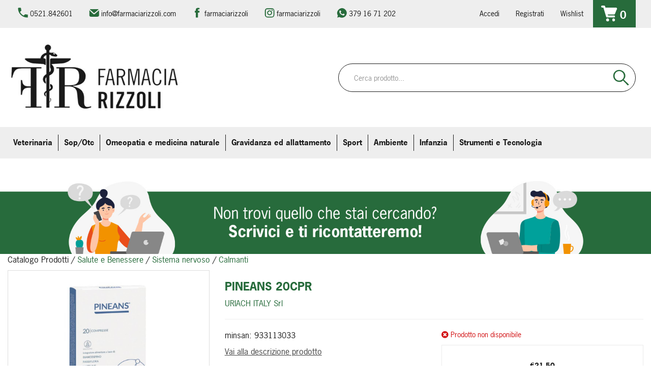

--- FILE ---
content_type: text/html; charset=utf-8
request_url: https://www.google.com/recaptcha/api2/anchor?ar=1&k=6Ld85W0iAAAAAGgOUcCkGQtS11hx4n1l7yFbp7jg&co=aHR0cHM6Ly9vcmRpbmkuZmFybWFjaWFyaXp6b2xpLmNvbTo0NDM.&hl=en&v=PoyoqOPhxBO7pBk68S4YbpHZ&size=invisible&anchor-ms=20000&execute-ms=30000&cb=1y06p7psjejq
body_size: 49535
content:
<!DOCTYPE HTML><html dir="ltr" lang="en"><head><meta http-equiv="Content-Type" content="text/html; charset=UTF-8">
<meta http-equiv="X-UA-Compatible" content="IE=edge">
<title>reCAPTCHA</title>
<style type="text/css">
/* cyrillic-ext */
@font-face {
  font-family: 'Roboto';
  font-style: normal;
  font-weight: 400;
  font-stretch: 100%;
  src: url(//fonts.gstatic.com/s/roboto/v48/KFO7CnqEu92Fr1ME7kSn66aGLdTylUAMa3GUBHMdazTgWw.woff2) format('woff2');
  unicode-range: U+0460-052F, U+1C80-1C8A, U+20B4, U+2DE0-2DFF, U+A640-A69F, U+FE2E-FE2F;
}
/* cyrillic */
@font-face {
  font-family: 'Roboto';
  font-style: normal;
  font-weight: 400;
  font-stretch: 100%;
  src: url(//fonts.gstatic.com/s/roboto/v48/KFO7CnqEu92Fr1ME7kSn66aGLdTylUAMa3iUBHMdazTgWw.woff2) format('woff2');
  unicode-range: U+0301, U+0400-045F, U+0490-0491, U+04B0-04B1, U+2116;
}
/* greek-ext */
@font-face {
  font-family: 'Roboto';
  font-style: normal;
  font-weight: 400;
  font-stretch: 100%;
  src: url(//fonts.gstatic.com/s/roboto/v48/KFO7CnqEu92Fr1ME7kSn66aGLdTylUAMa3CUBHMdazTgWw.woff2) format('woff2');
  unicode-range: U+1F00-1FFF;
}
/* greek */
@font-face {
  font-family: 'Roboto';
  font-style: normal;
  font-weight: 400;
  font-stretch: 100%;
  src: url(//fonts.gstatic.com/s/roboto/v48/KFO7CnqEu92Fr1ME7kSn66aGLdTylUAMa3-UBHMdazTgWw.woff2) format('woff2');
  unicode-range: U+0370-0377, U+037A-037F, U+0384-038A, U+038C, U+038E-03A1, U+03A3-03FF;
}
/* math */
@font-face {
  font-family: 'Roboto';
  font-style: normal;
  font-weight: 400;
  font-stretch: 100%;
  src: url(//fonts.gstatic.com/s/roboto/v48/KFO7CnqEu92Fr1ME7kSn66aGLdTylUAMawCUBHMdazTgWw.woff2) format('woff2');
  unicode-range: U+0302-0303, U+0305, U+0307-0308, U+0310, U+0312, U+0315, U+031A, U+0326-0327, U+032C, U+032F-0330, U+0332-0333, U+0338, U+033A, U+0346, U+034D, U+0391-03A1, U+03A3-03A9, U+03B1-03C9, U+03D1, U+03D5-03D6, U+03F0-03F1, U+03F4-03F5, U+2016-2017, U+2034-2038, U+203C, U+2040, U+2043, U+2047, U+2050, U+2057, U+205F, U+2070-2071, U+2074-208E, U+2090-209C, U+20D0-20DC, U+20E1, U+20E5-20EF, U+2100-2112, U+2114-2115, U+2117-2121, U+2123-214F, U+2190, U+2192, U+2194-21AE, U+21B0-21E5, U+21F1-21F2, U+21F4-2211, U+2213-2214, U+2216-22FF, U+2308-230B, U+2310, U+2319, U+231C-2321, U+2336-237A, U+237C, U+2395, U+239B-23B7, U+23D0, U+23DC-23E1, U+2474-2475, U+25AF, U+25B3, U+25B7, U+25BD, U+25C1, U+25CA, U+25CC, U+25FB, U+266D-266F, U+27C0-27FF, U+2900-2AFF, U+2B0E-2B11, U+2B30-2B4C, U+2BFE, U+3030, U+FF5B, U+FF5D, U+1D400-1D7FF, U+1EE00-1EEFF;
}
/* symbols */
@font-face {
  font-family: 'Roboto';
  font-style: normal;
  font-weight: 400;
  font-stretch: 100%;
  src: url(//fonts.gstatic.com/s/roboto/v48/KFO7CnqEu92Fr1ME7kSn66aGLdTylUAMaxKUBHMdazTgWw.woff2) format('woff2');
  unicode-range: U+0001-000C, U+000E-001F, U+007F-009F, U+20DD-20E0, U+20E2-20E4, U+2150-218F, U+2190, U+2192, U+2194-2199, U+21AF, U+21E6-21F0, U+21F3, U+2218-2219, U+2299, U+22C4-22C6, U+2300-243F, U+2440-244A, U+2460-24FF, U+25A0-27BF, U+2800-28FF, U+2921-2922, U+2981, U+29BF, U+29EB, U+2B00-2BFF, U+4DC0-4DFF, U+FFF9-FFFB, U+10140-1018E, U+10190-1019C, U+101A0, U+101D0-101FD, U+102E0-102FB, U+10E60-10E7E, U+1D2C0-1D2D3, U+1D2E0-1D37F, U+1F000-1F0FF, U+1F100-1F1AD, U+1F1E6-1F1FF, U+1F30D-1F30F, U+1F315, U+1F31C, U+1F31E, U+1F320-1F32C, U+1F336, U+1F378, U+1F37D, U+1F382, U+1F393-1F39F, U+1F3A7-1F3A8, U+1F3AC-1F3AF, U+1F3C2, U+1F3C4-1F3C6, U+1F3CA-1F3CE, U+1F3D4-1F3E0, U+1F3ED, U+1F3F1-1F3F3, U+1F3F5-1F3F7, U+1F408, U+1F415, U+1F41F, U+1F426, U+1F43F, U+1F441-1F442, U+1F444, U+1F446-1F449, U+1F44C-1F44E, U+1F453, U+1F46A, U+1F47D, U+1F4A3, U+1F4B0, U+1F4B3, U+1F4B9, U+1F4BB, U+1F4BF, U+1F4C8-1F4CB, U+1F4D6, U+1F4DA, U+1F4DF, U+1F4E3-1F4E6, U+1F4EA-1F4ED, U+1F4F7, U+1F4F9-1F4FB, U+1F4FD-1F4FE, U+1F503, U+1F507-1F50B, U+1F50D, U+1F512-1F513, U+1F53E-1F54A, U+1F54F-1F5FA, U+1F610, U+1F650-1F67F, U+1F687, U+1F68D, U+1F691, U+1F694, U+1F698, U+1F6AD, U+1F6B2, U+1F6B9-1F6BA, U+1F6BC, U+1F6C6-1F6CF, U+1F6D3-1F6D7, U+1F6E0-1F6EA, U+1F6F0-1F6F3, U+1F6F7-1F6FC, U+1F700-1F7FF, U+1F800-1F80B, U+1F810-1F847, U+1F850-1F859, U+1F860-1F887, U+1F890-1F8AD, U+1F8B0-1F8BB, U+1F8C0-1F8C1, U+1F900-1F90B, U+1F93B, U+1F946, U+1F984, U+1F996, U+1F9E9, U+1FA00-1FA6F, U+1FA70-1FA7C, U+1FA80-1FA89, U+1FA8F-1FAC6, U+1FACE-1FADC, U+1FADF-1FAE9, U+1FAF0-1FAF8, U+1FB00-1FBFF;
}
/* vietnamese */
@font-face {
  font-family: 'Roboto';
  font-style: normal;
  font-weight: 400;
  font-stretch: 100%;
  src: url(//fonts.gstatic.com/s/roboto/v48/KFO7CnqEu92Fr1ME7kSn66aGLdTylUAMa3OUBHMdazTgWw.woff2) format('woff2');
  unicode-range: U+0102-0103, U+0110-0111, U+0128-0129, U+0168-0169, U+01A0-01A1, U+01AF-01B0, U+0300-0301, U+0303-0304, U+0308-0309, U+0323, U+0329, U+1EA0-1EF9, U+20AB;
}
/* latin-ext */
@font-face {
  font-family: 'Roboto';
  font-style: normal;
  font-weight: 400;
  font-stretch: 100%;
  src: url(//fonts.gstatic.com/s/roboto/v48/KFO7CnqEu92Fr1ME7kSn66aGLdTylUAMa3KUBHMdazTgWw.woff2) format('woff2');
  unicode-range: U+0100-02BA, U+02BD-02C5, U+02C7-02CC, U+02CE-02D7, U+02DD-02FF, U+0304, U+0308, U+0329, U+1D00-1DBF, U+1E00-1E9F, U+1EF2-1EFF, U+2020, U+20A0-20AB, U+20AD-20C0, U+2113, U+2C60-2C7F, U+A720-A7FF;
}
/* latin */
@font-face {
  font-family: 'Roboto';
  font-style: normal;
  font-weight: 400;
  font-stretch: 100%;
  src: url(//fonts.gstatic.com/s/roboto/v48/KFO7CnqEu92Fr1ME7kSn66aGLdTylUAMa3yUBHMdazQ.woff2) format('woff2');
  unicode-range: U+0000-00FF, U+0131, U+0152-0153, U+02BB-02BC, U+02C6, U+02DA, U+02DC, U+0304, U+0308, U+0329, U+2000-206F, U+20AC, U+2122, U+2191, U+2193, U+2212, U+2215, U+FEFF, U+FFFD;
}
/* cyrillic-ext */
@font-face {
  font-family: 'Roboto';
  font-style: normal;
  font-weight: 500;
  font-stretch: 100%;
  src: url(//fonts.gstatic.com/s/roboto/v48/KFO7CnqEu92Fr1ME7kSn66aGLdTylUAMa3GUBHMdazTgWw.woff2) format('woff2');
  unicode-range: U+0460-052F, U+1C80-1C8A, U+20B4, U+2DE0-2DFF, U+A640-A69F, U+FE2E-FE2F;
}
/* cyrillic */
@font-face {
  font-family: 'Roboto';
  font-style: normal;
  font-weight: 500;
  font-stretch: 100%;
  src: url(//fonts.gstatic.com/s/roboto/v48/KFO7CnqEu92Fr1ME7kSn66aGLdTylUAMa3iUBHMdazTgWw.woff2) format('woff2');
  unicode-range: U+0301, U+0400-045F, U+0490-0491, U+04B0-04B1, U+2116;
}
/* greek-ext */
@font-face {
  font-family: 'Roboto';
  font-style: normal;
  font-weight: 500;
  font-stretch: 100%;
  src: url(//fonts.gstatic.com/s/roboto/v48/KFO7CnqEu92Fr1ME7kSn66aGLdTylUAMa3CUBHMdazTgWw.woff2) format('woff2');
  unicode-range: U+1F00-1FFF;
}
/* greek */
@font-face {
  font-family: 'Roboto';
  font-style: normal;
  font-weight: 500;
  font-stretch: 100%;
  src: url(//fonts.gstatic.com/s/roboto/v48/KFO7CnqEu92Fr1ME7kSn66aGLdTylUAMa3-UBHMdazTgWw.woff2) format('woff2');
  unicode-range: U+0370-0377, U+037A-037F, U+0384-038A, U+038C, U+038E-03A1, U+03A3-03FF;
}
/* math */
@font-face {
  font-family: 'Roboto';
  font-style: normal;
  font-weight: 500;
  font-stretch: 100%;
  src: url(//fonts.gstatic.com/s/roboto/v48/KFO7CnqEu92Fr1ME7kSn66aGLdTylUAMawCUBHMdazTgWw.woff2) format('woff2');
  unicode-range: U+0302-0303, U+0305, U+0307-0308, U+0310, U+0312, U+0315, U+031A, U+0326-0327, U+032C, U+032F-0330, U+0332-0333, U+0338, U+033A, U+0346, U+034D, U+0391-03A1, U+03A3-03A9, U+03B1-03C9, U+03D1, U+03D5-03D6, U+03F0-03F1, U+03F4-03F5, U+2016-2017, U+2034-2038, U+203C, U+2040, U+2043, U+2047, U+2050, U+2057, U+205F, U+2070-2071, U+2074-208E, U+2090-209C, U+20D0-20DC, U+20E1, U+20E5-20EF, U+2100-2112, U+2114-2115, U+2117-2121, U+2123-214F, U+2190, U+2192, U+2194-21AE, U+21B0-21E5, U+21F1-21F2, U+21F4-2211, U+2213-2214, U+2216-22FF, U+2308-230B, U+2310, U+2319, U+231C-2321, U+2336-237A, U+237C, U+2395, U+239B-23B7, U+23D0, U+23DC-23E1, U+2474-2475, U+25AF, U+25B3, U+25B7, U+25BD, U+25C1, U+25CA, U+25CC, U+25FB, U+266D-266F, U+27C0-27FF, U+2900-2AFF, U+2B0E-2B11, U+2B30-2B4C, U+2BFE, U+3030, U+FF5B, U+FF5D, U+1D400-1D7FF, U+1EE00-1EEFF;
}
/* symbols */
@font-face {
  font-family: 'Roboto';
  font-style: normal;
  font-weight: 500;
  font-stretch: 100%;
  src: url(//fonts.gstatic.com/s/roboto/v48/KFO7CnqEu92Fr1ME7kSn66aGLdTylUAMaxKUBHMdazTgWw.woff2) format('woff2');
  unicode-range: U+0001-000C, U+000E-001F, U+007F-009F, U+20DD-20E0, U+20E2-20E4, U+2150-218F, U+2190, U+2192, U+2194-2199, U+21AF, U+21E6-21F0, U+21F3, U+2218-2219, U+2299, U+22C4-22C6, U+2300-243F, U+2440-244A, U+2460-24FF, U+25A0-27BF, U+2800-28FF, U+2921-2922, U+2981, U+29BF, U+29EB, U+2B00-2BFF, U+4DC0-4DFF, U+FFF9-FFFB, U+10140-1018E, U+10190-1019C, U+101A0, U+101D0-101FD, U+102E0-102FB, U+10E60-10E7E, U+1D2C0-1D2D3, U+1D2E0-1D37F, U+1F000-1F0FF, U+1F100-1F1AD, U+1F1E6-1F1FF, U+1F30D-1F30F, U+1F315, U+1F31C, U+1F31E, U+1F320-1F32C, U+1F336, U+1F378, U+1F37D, U+1F382, U+1F393-1F39F, U+1F3A7-1F3A8, U+1F3AC-1F3AF, U+1F3C2, U+1F3C4-1F3C6, U+1F3CA-1F3CE, U+1F3D4-1F3E0, U+1F3ED, U+1F3F1-1F3F3, U+1F3F5-1F3F7, U+1F408, U+1F415, U+1F41F, U+1F426, U+1F43F, U+1F441-1F442, U+1F444, U+1F446-1F449, U+1F44C-1F44E, U+1F453, U+1F46A, U+1F47D, U+1F4A3, U+1F4B0, U+1F4B3, U+1F4B9, U+1F4BB, U+1F4BF, U+1F4C8-1F4CB, U+1F4D6, U+1F4DA, U+1F4DF, U+1F4E3-1F4E6, U+1F4EA-1F4ED, U+1F4F7, U+1F4F9-1F4FB, U+1F4FD-1F4FE, U+1F503, U+1F507-1F50B, U+1F50D, U+1F512-1F513, U+1F53E-1F54A, U+1F54F-1F5FA, U+1F610, U+1F650-1F67F, U+1F687, U+1F68D, U+1F691, U+1F694, U+1F698, U+1F6AD, U+1F6B2, U+1F6B9-1F6BA, U+1F6BC, U+1F6C6-1F6CF, U+1F6D3-1F6D7, U+1F6E0-1F6EA, U+1F6F0-1F6F3, U+1F6F7-1F6FC, U+1F700-1F7FF, U+1F800-1F80B, U+1F810-1F847, U+1F850-1F859, U+1F860-1F887, U+1F890-1F8AD, U+1F8B0-1F8BB, U+1F8C0-1F8C1, U+1F900-1F90B, U+1F93B, U+1F946, U+1F984, U+1F996, U+1F9E9, U+1FA00-1FA6F, U+1FA70-1FA7C, U+1FA80-1FA89, U+1FA8F-1FAC6, U+1FACE-1FADC, U+1FADF-1FAE9, U+1FAF0-1FAF8, U+1FB00-1FBFF;
}
/* vietnamese */
@font-face {
  font-family: 'Roboto';
  font-style: normal;
  font-weight: 500;
  font-stretch: 100%;
  src: url(//fonts.gstatic.com/s/roboto/v48/KFO7CnqEu92Fr1ME7kSn66aGLdTylUAMa3OUBHMdazTgWw.woff2) format('woff2');
  unicode-range: U+0102-0103, U+0110-0111, U+0128-0129, U+0168-0169, U+01A0-01A1, U+01AF-01B0, U+0300-0301, U+0303-0304, U+0308-0309, U+0323, U+0329, U+1EA0-1EF9, U+20AB;
}
/* latin-ext */
@font-face {
  font-family: 'Roboto';
  font-style: normal;
  font-weight: 500;
  font-stretch: 100%;
  src: url(//fonts.gstatic.com/s/roboto/v48/KFO7CnqEu92Fr1ME7kSn66aGLdTylUAMa3KUBHMdazTgWw.woff2) format('woff2');
  unicode-range: U+0100-02BA, U+02BD-02C5, U+02C7-02CC, U+02CE-02D7, U+02DD-02FF, U+0304, U+0308, U+0329, U+1D00-1DBF, U+1E00-1E9F, U+1EF2-1EFF, U+2020, U+20A0-20AB, U+20AD-20C0, U+2113, U+2C60-2C7F, U+A720-A7FF;
}
/* latin */
@font-face {
  font-family: 'Roboto';
  font-style: normal;
  font-weight: 500;
  font-stretch: 100%;
  src: url(//fonts.gstatic.com/s/roboto/v48/KFO7CnqEu92Fr1ME7kSn66aGLdTylUAMa3yUBHMdazQ.woff2) format('woff2');
  unicode-range: U+0000-00FF, U+0131, U+0152-0153, U+02BB-02BC, U+02C6, U+02DA, U+02DC, U+0304, U+0308, U+0329, U+2000-206F, U+20AC, U+2122, U+2191, U+2193, U+2212, U+2215, U+FEFF, U+FFFD;
}
/* cyrillic-ext */
@font-face {
  font-family: 'Roboto';
  font-style: normal;
  font-weight: 900;
  font-stretch: 100%;
  src: url(//fonts.gstatic.com/s/roboto/v48/KFO7CnqEu92Fr1ME7kSn66aGLdTylUAMa3GUBHMdazTgWw.woff2) format('woff2');
  unicode-range: U+0460-052F, U+1C80-1C8A, U+20B4, U+2DE0-2DFF, U+A640-A69F, U+FE2E-FE2F;
}
/* cyrillic */
@font-face {
  font-family: 'Roboto';
  font-style: normal;
  font-weight: 900;
  font-stretch: 100%;
  src: url(//fonts.gstatic.com/s/roboto/v48/KFO7CnqEu92Fr1ME7kSn66aGLdTylUAMa3iUBHMdazTgWw.woff2) format('woff2');
  unicode-range: U+0301, U+0400-045F, U+0490-0491, U+04B0-04B1, U+2116;
}
/* greek-ext */
@font-face {
  font-family: 'Roboto';
  font-style: normal;
  font-weight: 900;
  font-stretch: 100%;
  src: url(//fonts.gstatic.com/s/roboto/v48/KFO7CnqEu92Fr1ME7kSn66aGLdTylUAMa3CUBHMdazTgWw.woff2) format('woff2');
  unicode-range: U+1F00-1FFF;
}
/* greek */
@font-face {
  font-family: 'Roboto';
  font-style: normal;
  font-weight: 900;
  font-stretch: 100%;
  src: url(//fonts.gstatic.com/s/roboto/v48/KFO7CnqEu92Fr1ME7kSn66aGLdTylUAMa3-UBHMdazTgWw.woff2) format('woff2');
  unicode-range: U+0370-0377, U+037A-037F, U+0384-038A, U+038C, U+038E-03A1, U+03A3-03FF;
}
/* math */
@font-face {
  font-family: 'Roboto';
  font-style: normal;
  font-weight: 900;
  font-stretch: 100%;
  src: url(//fonts.gstatic.com/s/roboto/v48/KFO7CnqEu92Fr1ME7kSn66aGLdTylUAMawCUBHMdazTgWw.woff2) format('woff2');
  unicode-range: U+0302-0303, U+0305, U+0307-0308, U+0310, U+0312, U+0315, U+031A, U+0326-0327, U+032C, U+032F-0330, U+0332-0333, U+0338, U+033A, U+0346, U+034D, U+0391-03A1, U+03A3-03A9, U+03B1-03C9, U+03D1, U+03D5-03D6, U+03F0-03F1, U+03F4-03F5, U+2016-2017, U+2034-2038, U+203C, U+2040, U+2043, U+2047, U+2050, U+2057, U+205F, U+2070-2071, U+2074-208E, U+2090-209C, U+20D0-20DC, U+20E1, U+20E5-20EF, U+2100-2112, U+2114-2115, U+2117-2121, U+2123-214F, U+2190, U+2192, U+2194-21AE, U+21B0-21E5, U+21F1-21F2, U+21F4-2211, U+2213-2214, U+2216-22FF, U+2308-230B, U+2310, U+2319, U+231C-2321, U+2336-237A, U+237C, U+2395, U+239B-23B7, U+23D0, U+23DC-23E1, U+2474-2475, U+25AF, U+25B3, U+25B7, U+25BD, U+25C1, U+25CA, U+25CC, U+25FB, U+266D-266F, U+27C0-27FF, U+2900-2AFF, U+2B0E-2B11, U+2B30-2B4C, U+2BFE, U+3030, U+FF5B, U+FF5D, U+1D400-1D7FF, U+1EE00-1EEFF;
}
/* symbols */
@font-face {
  font-family: 'Roboto';
  font-style: normal;
  font-weight: 900;
  font-stretch: 100%;
  src: url(//fonts.gstatic.com/s/roboto/v48/KFO7CnqEu92Fr1ME7kSn66aGLdTylUAMaxKUBHMdazTgWw.woff2) format('woff2');
  unicode-range: U+0001-000C, U+000E-001F, U+007F-009F, U+20DD-20E0, U+20E2-20E4, U+2150-218F, U+2190, U+2192, U+2194-2199, U+21AF, U+21E6-21F0, U+21F3, U+2218-2219, U+2299, U+22C4-22C6, U+2300-243F, U+2440-244A, U+2460-24FF, U+25A0-27BF, U+2800-28FF, U+2921-2922, U+2981, U+29BF, U+29EB, U+2B00-2BFF, U+4DC0-4DFF, U+FFF9-FFFB, U+10140-1018E, U+10190-1019C, U+101A0, U+101D0-101FD, U+102E0-102FB, U+10E60-10E7E, U+1D2C0-1D2D3, U+1D2E0-1D37F, U+1F000-1F0FF, U+1F100-1F1AD, U+1F1E6-1F1FF, U+1F30D-1F30F, U+1F315, U+1F31C, U+1F31E, U+1F320-1F32C, U+1F336, U+1F378, U+1F37D, U+1F382, U+1F393-1F39F, U+1F3A7-1F3A8, U+1F3AC-1F3AF, U+1F3C2, U+1F3C4-1F3C6, U+1F3CA-1F3CE, U+1F3D4-1F3E0, U+1F3ED, U+1F3F1-1F3F3, U+1F3F5-1F3F7, U+1F408, U+1F415, U+1F41F, U+1F426, U+1F43F, U+1F441-1F442, U+1F444, U+1F446-1F449, U+1F44C-1F44E, U+1F453, U+1F46A, U+1F47D, U+1F4A3, U+1F4B0, U+1F4B3, U+1F4B9, U+1F4BB, U+1F4BF, U+1F4C8-1F4CB, U+1F4D6, U+1F4DA, U+1F4DF, U+1F4E3-1F4E6, U+1F4EA-1F4ED, U+1F4F7, U+1F4F9-1F4FB, U+1F4FD-1F4FE, U+1F503, U+1F507-1F50B, U+1F50D, U+1F512-1F513, U+1F53E-1F54A, U+1F54F-1F5FA, U+1F610, U+1F650-1F67F, U+1F687, U+1F68D, U+1F691, U+1F694, U+1F698, U+1F6AD, U+1F6B2, U+1F6B9-1F6BA, U+1F6BC, U+1F6C6-1F6CF, U+1F6D3-1F6D7, U+1F6E0-1F6EA, U+1F6F0-1F6F3, U+1F6F7-1F6FC, U+1F700-1F7FF, U+1F800-1F80B, U+1F810-1F847, U+1F850-1F859, U+1F860-1F887, U+1F890-1F8AD, U+1F8B0-1F8BB, U+1F8C0-1F8C1, U+1F900-1F90B, U+1F93B, U+1F946, U+1F984, U+1F996, U+1F9E9, U+1FA00-1FA6F, U+1FA70-1FA7C, U+1FA80-1FA89, U+1FA8F-1FAC6, U+1FACE-1FADC, U+1FADF-1FAE9, U+1FAF0-1FAF8, U+1FB00-1FBFF;
}
/* vietnamese */
@font-face {
  font-family: 'Roboto';
  font-style: normal;
  font-weight: 900;
  font-stretch: 100%;
  src: url(//fonts.gstatic.com/s/roboto/v48/KFO7CnqEu92Fr1ME7kSn66aGLdTylUAMa3OUBHMdazTgWw.woff2) format('woff2');
  unicode-range: U+0102-0103, U+0110-0111, U+0128-0129, U+0168-0169, U+01A0-01A1, U+01AF-01B0, U+0300-0301, U+0303-0304, U+0308-0309, U+0323, U+0329, U+1EA0-1EF9, U+20AB;
}
/* latin-ext */
@font-face {
  font-family: 'Roboto';
  font-style: normal;
  font-weight: 900;
  font-stretch: 100%;
  src: url(//fonts.gstatic.com/s/roboto/v48/KFO7CnqEu92Fr1ME7kSn66aGLdTylUAMa3KUBHMdazTgWw.woff2) format('woff2');
  unicode-range: U+0100-02BA, U+02BD-02C5, U+02C7-02CC, U+02CE-02D7, U+02DD-02FF, U+0304, U+0308, U+0329, U+1D00-1DBF, U+1E00-1E9F, U+1EF2-1EFF, U+2020, U+20A0-20AB, U+20AD-20C0, U+2113, U+2C60-2C7F, U+A720-A7FF;
}
/* latin */
@font-face {
  font-family: 'Roboto';
  font-style: normal;
  font-weight: 900;
  font-stretch: 100%;
  src: url(//fonts.gstatic.com/s/roboto/v48/KFO7CnqEu92Fr1ME7kSn66aGLdTylUAMa3yUBHMdazQ.woff2) format('woff2');
  unicode-range: U+0000-00FF, U+0131, U+0152-0153, U+02BB-02BC, U+02C6, U+02DA, U+02DC, U+0304, U+0308, U+0329, U+2000-206F, U+20AC, U+2122, U+2191, U+2193, U+2212, U+2215, U+FEFF, U+FFFD;
}

</style>
<link rel="stylesheet" type="text/css" href="https://www.gstatic.com/recaptcha/releases/PoyoqOPhxBO7pBk68S4YbpHZ/styles__ltr.css">
<script nonce="ubvgsLD7Vh4HlvKysgOMAA" type="text/javascript">window['__recaptcha_api'] = 'https://www.google.com/recaptcha/api2/';</script>
<script type="text/javascript" src="https://www.gstatic.com/recaptcha/releases/PoyoqOPhxBO7pBk68S4YbpHZ/recaptcha__en.js" nonce="ubvgsLD7Vh4HlvKysgOMAA">
      
    </script></head>
<body><div id="rc-anchor-alert" class="rc-anchor-alert"></div>
<input type="hidden" id="recaptcha-token" value="[base64]">
<script type="text/javascript" nonce="ubvgsLD7Vh4HlvKysgOMAA">
      recaptcha.anchor.Main.init("[\x22ainput\x22,[\x22bgdata\x22,\x22\x22,\[base64]/[base64]/[base64]/ZyhXLGgpOnEoW04sMjEsbF0sVywwKSxoKSxmYWxzZSxmYWxzZSl9Y2F0Y2goayl7RygzNTgsVyk/[base64]/[base64]/[base64]/[base64]/[base64]/[base64]/[base64]/bmV3IEJbT10oRFswXSk6dz09Mj9uZXcgQltPXShEWzBdLERbMV0pOnc9PTM/bmV3IEJbT10oRFswXSxEWzFdLERbMl0pOnc9PTQ/[base64]/[base64]/[base64]/[base64]/[base64]\\u003d\x22,\[base64]\\u003d\\u003d\x22,\x22YsOUwogzQHzCnsOrwo/CmX/DpsONw7bCkcKCdl5MaxzCtSTClsK5DTjDhg/DmRbDuMOtw7RCwohKw43CjMK6wqXCusK9clPDjMKQw51gKBw5wo8cJMO1CsKhOMKIwoRAwq/Dl8Olw4ZNW8KGwp3DqS0qwoXDk8OcacKkwrQ7SsOFd8KcCcOOccOfw7nDtk7DpsKfHsKHVxbCpB/DlnYRwpl2w7/DoGzCqEzCscKPXcOJbwvDq8OZDcKKXMOpHxzCkMOMwqjDoldoKcOhHsKuw6rDgDPDpcOvwo3CgMKiVsK/w4TCnsO8w7HDvCUIAMKlV8OMHggreMO8TAbDqSLDhcKPbMKJSsKLworCkMKvGirCisKxwovClSFKw4rCs1A/fcOOXy59wpPDrgXDncKWw6XCqsODw5I4JsO7wofCvcKmLsOMwr82wqLDlsKKwo7CkMKTDhUfwpRwfFbDikDCvkjCjCDDumbDj8OATjQLw6bColHDskIlUQ3Cj8OoLsOzwr/CvsKBFMOJw73DlMOhw4hDVE0mRGwIVQ8Qw7PDjcOUwpHDonQifTQHwoDCqR50XcOYR1psY8O6OV0JbDDCicOCwoYRPU7DuHbDlXDCqMOOVcOhw7MLdMOOw7jDpm/CsSHCpS3DqcKCEksNwqd5wo7CiGDDizUgw6FRJBYJZcKaH8O6w4jCt8OcV0XDnsKGR8ODwpQ1W8KXw7QNw4PDjRckVcK5dgNqV8O8wrJPw43Cji3CgUwjFWrDj8Kzwq4+wp3CimfCi8K0wrR0w4pILBXCljxgwq7CvsKZHsKMw7Jxw4ZvesOnd3oqw5TCkz/[base64]/CsgQ/[base64]/[base64]/wrJEw6JtOEwMw4kLWcKbLijDgcOLFsO4V8KaGsOyFsOeUyDCiMOCD8Oww5JmJS8Xw4jCq1nCoTDDscOBGDjDkGouwr5TNcK0wpJow7Z4PsKyF8O4VicZFlAbw44/wpnDnlrDnAACw6XDg8OVMx45UcOOwozCgUJ9w6kTe8O4w7XCtsKPwpDCn0TCiHAeahpVBsKIX8K0JMKQKsOVwr9PwqBRw6gSLsOaw6t8e8O3fk5BRcOJwpUtw67Cvg0+DRBIw4trw63CqjV3w4HDscOBTiYSHMKrQVXCrU/[base64]/w5bDo8Kww59vMnUxw4Z8CcKEwr1tw40wAcKlAhvDicKEw73DkcOkwprDlCZcw44OLsOMw4vDjRPDqcOpL8O8w6lTw6MKw6dlwqB0aXfDmGcrw4kJb8O8w71SF8KYWcOobhpUw5jDmyzCk3/CkH7Dr07CsWvDklgmejbCoH7DindpZcOawqFcwqlZwogbwotmw6JPTcOQERHDpGV+D8Kyw4MmURtswpR1CsKmw6xTw4TCm8OgwoV2UMOTwrECSMKIwp/CtcKTw7HDtjRwwrzCpzYkWcKcEsKrW8KGw4xHw7YHw6JiRx3ChsO+NV/CtcKpFmtQw6XDphIEJTHCoMOPwrkhwp4KTDlhU8KQwpbCjGLDhcOKb8KyX8K+I8ORZHzCiMKww63CswI7w6jDrcKpwpbDuxRzwqvCk8Olwpx0w4hdw4/[base64]/Cti4nwrEUwpwNw4bDrT5lwqPCpRg4wpJcwpFff3/[base64]/I8Otw6wCScOTPClfwrUDOsKcw7xswoEXw4/Dsx0dw7/[base64]/ChsKNaS3DsMODw7d6ZmrCiinCjsOdw7Afwr/[base64]/woLCgCwwwqJ7CcK+wpzCncKUWsKRwq/Dj8KFw50/wottYVI8w5IhBFLCj1rDnsKgDn3CuBXDq0J/eMORwozCoHExwq7CnMKjKmd/[base64]/[base64]/w47CoMKowr4Wwo14wrwow78ew7HDlMKrw73Cp8K2RgcAOy9MQwhWwpgbw6/DmsO2w7fCmG/CkMOoYBU2wpdHAmQ8w718Y2TDminCgw82wph6w4YGwrtlw4I/woLDkhI8W8O3w6vDrQNiwq/[base64]/wprCmMOQD3ZIdcK2w7PCixTDhRTCjMKTwrDCsGZ4ciAPwoVawovDolnDuk/DshJkwojDuGjDvVvDmhDDg8Oew517w5heCXPDicKpwopEwrYgD8O2w7nDpsO1wobCoStawqnCi8KhIsKDwqjDkcOfw5RDw7vCscKJw45GwoXCtMOnw71cw5jCmVQKwqbCtsKxw7A/w7YMw6kgC8OGdVTDtkrDt8KPwqQlwo3Dj8OVS1vDvsKSwrjCi1B2EsKsw6xfwo7CtcK4T8K5NgXCuxHDvxjCjm14OcKCdiLDnMKNwpRpw5g2dcKTwojCiy7DssOHAAHCtWYQI8KVXsKcME3CgT/[base64]/[base64]/DjhbCiRTDjBTCm1UnEMKTfsOqYMKYXQd9w60+Hi7CtzXClcO5MsKJw5bDs1ZUwoJeO8O4GcKEwpB5ecKrWsKePRxJwoNYUipgaMOJwp/[base64]/CtsK7w59+PsO9wpshQQHCisObw5QCATnDhSdAw6zDi8Kuw6HCly3Cin3DjcKbw4oCw6YTPxANw6nDpBLCg8K5wrxEw7/[base64]/Cv8OBccO6fcOmdcK8w6/CgsOmOsOmwqFTw7d2BcOAw6pZwrc8bXRIwqdzw63DrcORw7NXwqPCtsOBwol0w7LDgHHDrMO/[base64]/DiMK0wr4vw4Nrw4FBMMODwrV9bcKEw6p/WTkGwqbCisOnJsO9Tjo7w5JJRMKbwqhJPw4+w6DDhsOnw4FvTn7CgsOiGMOAwrjCrcKOw7jDoh7Cq8K2ABXDuknDmWnDgiB8L8KvwofDuhXCsWNGRgzDqxEOw4jDocOIf1glw4ZuwpAvwrPDusOxw7Ehwp50wq7DksK1DsKvR8K/PMOvw6fCu8KJw6YPS8O+Bzxsw4bCtsOecFtiHn1lYxdQw7TCkHATHgQkeGPDmDjDlTbCqHs7wqjDvCkgw4XClynCs8OKw7w8dwFgF8KiBBrDosO2wolufVPChWU1wpzDicKga8O8Oy/[base64]/Y8OUB8O3QHPCrsOXa3rDoFzCoMKMSsOxdCATPcOxwqx/YMORf13Dg8OdD8OZw65Nw7kRFXjDrcOQUsOhVwXCncO8w50ww7BXw77CpsOKw6AlTEIxWcKqw6cDPcOdwrQ/wr94wpZnCMKgUlvCjcONL8KHf8OKNBrClMOWwprCjMOAcVZBw6zDvSE0GVjCpwrCvwgCwrXDtgPCjVUmS3/[base64]/DoXosbAcew5YOwpA4EnUfA8OcVsKwDzzDo8OUwq/Cg0gIAMKocHIuwpDDosKbNcKjXsKmwp1sw6jCngEbwoEVWXnDg0kIw6s5PVfDqsOfMDB9fXnDv8O6fyPCgjjDkxV6XyxfwqHDvD/[base64]/dcKVw4jCmTdMw7LChcKKKhfDpXB4w4cwJMOaY8OiVyxrJsOtwoPDn8OWb184ZTViwpHCkHXDqB/DrcOpNhcnJsORBMO2wrAYN8Oiw4HDpQjDmirCoHTCqXhcw4t6SwBBw77Cr8OuWT7DgcO9w4jCjm9rwox8w4rDijzCqMKPEMKHwr/DnsKPw5bCvFzDmMORwpNENXHDl8KJwrPDhhJiwo96PyzDmiFRa8OMwpPDjVNEw70qJlDCpcKecGdOTHQaw6DCocOsWFnDvBx8wpsMw5DCv8O6EsKgAMKfw69Uw5RSFcKRwq/Dt8KGehHCkHXDigIOworCtyVYOcKxV2Z6Fk8KwqfDoMKyK0h+QjfCgMKvwolfw7LCvcOtY8O5aMKtw6zCriBHElXDlHtIwp4OwoHDmMOOeGlkwojCvxRpw67Dq8OxIcOwc8KYUjJcw6/DqxbCikXCsF1LRcK+w75LIwo0wpFJPRHCowgfd8KOwqjCkRxiw5LCkwfCusKawr7DgjXCoMKxMsKxw53ChQHDtMOawqrCvkrCkht+wrViwpEIIw/Cn8Oww6PDv8O2YcOdHh/CssO9TwEew7AoezPDliHCn2YSD8OvalrDr37CrsK7wovCvsK7Z3UgwqLCrMO/wpkxw71uw6/Doi7DpcKSw6x/wpZ4w5VCw4V7BMKwSkHDmsORw7HDs8O8NMOew7XDrT4kSsOKS3DDr1NueMKXBsOqwqVpXlIIwo8JwqfDjMO/QHjCr8KsGMKjEsOkw4HCgC9RaMK1wrdOA3LCqxvCjzPDssKCwrhXBnvCkMKLwprDizZoVMOnw7HDlcK7RlTDqsOJwpYZHG9nw4c1w6jDm8OyHMOIw5/DgMKTwoArwql4w6YVw6DDhMO0bsOgPAfCncK0GREAbX7Coz83YSXCtsKqZcOrwrwhw7pZw7FLw6LChcKSwphkw53CusKOwolowqvDmsOHwoU/EMOMLcOvW8OqCzxYCB/[base64]/wobDpGtBwrtQw4pXSBgoI8O8FG/[base64]/Dj0nCtyp9w4PCisOTw60KJUksHcKqIzHCuETCgHMzwrjDocOKwo/DlijDtyRfDRYWW8OSwoUdAsOpw5tzwqRVD8KtwpnDpsOxw7QFwpLCvQB8VUjChcOAwp9UQ8KmwqfDg8Krw7rDhSRqwqQ7GQUrHykUw6spwo9Hw7lwAMKHKcO/w5rCuk5oJ8Opw7nCiMOcMGMKw5rCpUPCsVLDnTnDpMKIaywbCMODRMO3w7VCw73Ch2/CusONw5zCqcO7w5UjRnFgWcOJfQDCu8O5DXokw6c1w7fDq8O/w5XDvcOdw5vCnxZ/[base64]/[base64]/DusOjwqXDkl04dsK/wrDDo3PCmcOcwp0/wp9owpjCscOkw6/Dlxhpw7J9wrVzw5vDpjbDmGBjTkZgU8KnwoAUBcOCw4jDiG/DgcOZw6tFTMO2SnnCucKOExwhTxxzwqZUwpxZNh7CvsONJW7CrMKwH1YgwpVyCsONwrrCrSbCnV3CmCvDtsKDwpzCk8O4aMKwU3rDvVRQw5lRSMOOw7oXw44SEsOOLQ3Dt8K3TMKqw7nCoMKCBVw+KsOgwq7DjENiwofDmW/Cu8KvOsO2BVXDnSLDuCfCnsODKWPDiis1wpVmGkVIBcKEw6ZnIcKvw7/CpzHChHLDvcKgw4jDnzQ3w7/[base64]/Cr8OCaDRlw4bDmyjDqsKfICVUw5fCmxDCqMOhwpfDm1LDmhgQKmnDoyt2LsKWwqbDiTXDi8OgAgjCiQZ1CWFyc8KqZ03Cu8OHwpBEw5cqw6MPH8Kawp3CtMOewqDDnh/CtWcCf8KyBMOvTmbCj8OfPz0NQcObZkkMNgvDjsORwpHDr1LDmMKXw6Aow5ofwpgCwqc9CnTCqsOaJ8K0GsOjDsO1cMO6w6Bkw4MBUyEvEkQQw6XCkEnDpkwAwoLDqcO0MTsDZyDDhcK5JRNCDcK1AivCicK4RAwrw6g0wrvCh8OLXWnCgjPDicKHwo/CgcKjCQjCgFXDj2fCs8ORIXbChDY8JhrCljMBw4jDpMK2TjTDvmwqw4bDksKjw5PCjMOmVmB2JSsaWsOcwrUmPMKpBFpZwqEtw67Co2/DhsO6w4EsfU5/wp9jw6ZNw4LDiTbClcKnw4Miwo5yw6XDj3IDIm7Dg3vCv2ZDETMyacK2wohrRsO6woLCs8KCS8O+wqnCrMKpDzFKRgnCkcOww6EjWhnDpVw1IyxaB8ORDyrChsKsw7NCRBJtViLDjcKLNcKAJsKtwp/DvsOwGRXChW/[base64]/DoDLDngbCiyzDux3DqT/CpXDDt8O3F8KXN3XDscOibWQQAjR0YyPCt0gdbVx2R8KCw5nDocOsesOkecOVFsKrJTYVXX5/[base64]/DrhUmwqjCugfCsT8rK8K+wqDDqjXCksOqIsOAWn8aG8OCw7kyCALCtybDq1p1IcOMPcO0wo/CpAzDv8ObZB/[base64]/azNXHMOWdiovw5NjBMO4w4hTwpxNCk8tw5sXw6nDh8ODbMOAw6vCuhjDk0QhGljDo8KyDxBHw5HCuCPCp8KnwqEiSRnDvcO0aUPCssOGGHAETsK2acKgw4tIQlTDpcOyw6nDmC/CrsOoecKNa8KveMOHfTMoJcKIwrfCr2wpwoANJXnDvTLDkzjCu8OoLSYDw6XDpcO+wr7DscOqwphlwrklw7pcw4ljwp9Fwp/CiMOawrJUwoR4RVPCucKQw6EGwoFPw5ZWH8OJBcKMw4vCmsOUwrABLFbDjMOBw5/Cv2LDksK+w6HChMOlwrIOasOmYMKEbMOzXMKCwqAVX8OKUV5BwofDjAcAwppdw6HDhg3Ck8Oyd8OLBBPCtMKbwp7DpRFfwqgVHzIcw7wzcsK+AMOAw7wsDyNwwplkB13Cq287MsOqTQBtaMOkw6jDsQIPUcO+ZMKpTcK5G2LCtw3DgMOBwozCn8K/wp7DhMO/[base64]/[base64]/DvwwNwqvCm8OHwqUQKsK/w6d/[base64]/wqMgwrxMJMKlw5LCsMOmIcOiwrbDmR/Cvj/CgQ7DssKmMScOwohsW149wrzCuFIwAEHCs8OfFMONGR7DvsOXFsOAD8KgY2jCoWbCvsOgT20EWMOQRcK/wr/Dn1vDnVpAwr/DlsOTIMO0w5/ChwDDp8Oqw57DvcKtesO+wrHDmixKw65PNsKuw4rDpSNtYUPDqi5lw4rCqsKFVMOqw5TDlcKwF8K5w7trcMOobcK/N8OrFGo1wqFnwq4+wpFSwoPDqDBMwqlsbmDCnQ0+woHDg8OBESk3WlVUcj3DjMO/wpPDvQZPw6kYPyRqOlQgwrRnd3k1e2EgDEvDkRFzw5HDhyXCvcKpw73CvmdDAnc+wpPDglfDucO9w4pIw5R7w5fDqcKJwrUBXiLCs8KZwoB4w4ZLwqLDrsKAwp/DnzIUUwMtw4JHBC0meDLCuMKSw655FmJARRQ5wrvCghPDoXLDt23ChCnDk8KfeBgzw4jDuiNSw5DClcOmMGjDoMKNLcOswrxtAMOvw6FLBQ/DnknDk3/Duk9YwrIhw5QlWMKpw606wrhkBip1w6rCsDnDqksTw69PPhHCv8KOKA4AwrImc8OTEcOmwovDr8OOJHlFwrRPwr8eVMO3w6Ibe8K0w7tRN8KWwrlfOsORwpJ0WMOxDcO+WcK/GcOXKsOqASzDp8Kpw4MQw6LDvGbCoTjDhMKPwo4XW3ohNgXCksOJwoPDnVzCiMK9asKZHjRfS8KKwoYBFcO4wpMkQcO7woNYC8OfN8Kqw7EKLcOLDMOawqDCi1Ijw5QKf0/DuFHCu8K5wrPCnEoYXzDCoMOHw50Bw5fCt8KKw63DuWPCo0g0G1gBOMOBwrhzOMOPw4bDlMKJWcKkD8KEwoskw5HDj1TDtsKMfipiJDLDn8OwVMOgwpfCoMOQQBDDqhPDrxUxw6fCqsOpwoFUwpPCvyPDhXjDtFYZdEccAcK2dMOFDMOLw7oQw6stNw/CtkMyw7BXJ2LDusO/wrxud8KlwqsoZllqw4dSw5QaVcOqbzTDmnB2WMOHACg1T8K9w7I8worDgsKYdw/DmA7DvRPCvMODMQjDmcOVw4fDpCLCmMODwrPCrCYNw43DnMKlOD55w60Qw5VcMDPDhAFdBcObw6VqwonCpkhtw5IFJMO8ZMKNw6XClMKHwqDDpH4ywokMwq7ClsOEw4HDu3zDocK7SsKBwqjDvCRiFRAPSzTCmsKgwqJlw51/wo47MMOfOcKpwpDDvz3ClQNTw7lUF0PDkcKJwq5JLEV1EMK9wpUXWsOeT0E+w5scwodcJCPCh8OJw4rCtMOqPy9Vw7nDg8Kuwo7Do1zDimjCui3CksONw41Bw4M0w7XDmiDCgC0YwpANZn/DksKLYBjDtsK7ajjClMOGTMKCeR/[base64]/DhirDh8Oxw6/DkMOdTMOywpLCusKSwrvCsz05woUXNcKMw7VSwrAew73DnMKjSVDCk07CjQhvwpEOVcOtwpTDvcKgUcOOw7/Cs8KAw5JhHnbDjsKRwrPCmMOYZEfDjAJvwq7DggA6w7PCqknCtnF1VXZeQMO6EFhUWmPDhU7DoMO4wojCpcOcBQvCu3/[base64]/CmsOFCsKgwrUyBSTDm8OSFcOLwoNTwrZNw7EdE8KzVE92wq16w7E2H8Kyw53DlEUEe8O2SylCwoDDpMOFwp8Gw4c4w71uwr/[base64]/W8O2f1pCw6zCvn5Vw5hxIl/DvsKcwpPDl8Kaw4zDuMOlI8O3w4zCrcKSTMKPw7DDo8KcwpnDllkRMsONwo7DuMO4wp0OCTYhQsOXw6XDsjdtwq5dw6/[base64]/Ctxd2w4HDnxxuRFcFJwPCicKEw4t8wobDq8OTw7p0w6DDsEYLw7QMCMKNW8OsL8KswrjCjcKKKDvCi287wrcdwoEUwrYww4Z1NcOsw4vCojs2HMOLLGfDr8KgCXPDrVVLJH3DrD3Ds37DnMKmwp1awopeFCPDlCdLwr/CvsKmwrw2fsKRPgvDvCbCnMOdw50bL8O8w7puBcKzwqjCpsO0w4PCpMKzwoRJw40PWMKVwrUgwr3CkhZuBMOLw4DCtj08wpHCu8OeBCtpw7t2wpzCrMKxwpk/AcK1wqowwo/Dg8O0IsKwN8Oww7ATLDzCucOlwox/J07CnHLCgQEAwpvCp0gwwq/CsMOjKMKcJhY3wr/DjMKHCUjDp8KFAWvDikvDsm/[base64]/[base64]/DjcO8w75DWMO7HAzCujDCkMKeAF3DjytjCcKIwqMGwozDmcKBYSjDuzt6ZcOVM8KYMlwZw6EuH8OJFMOLScO3wpB9wr0uH8O8w6I8CSlewohzbsKKwohDw5tqwrDCu2F5IcOqwqgow7c8w4HCgMO2worCpsOUbMKkXBsMw5xiZcOYwo/CrgTDksKWwp7CvcKJVAHDhi3DusKoR8O2E3QbEW48w7zDosOZw5cpwoE9w7ZgwpROAV9TMHEEw6LCqW4fe8OvwoXCjsKAVx3DucKiZ0AbwohkJMKKwofDh8Olw7FnJGINwq5FdcKrLWvDg8KZw5ESw5HDl8KwW8K5E8ORcsOTAsKtwqLDvcO/woPDoyPCvcOsFcOIwqUCLX/DoAvClMOdw6/Cv8Ktw5vCkHrCs8K0wqI1ZsK8eMORfXMSw69yw5gVblZoF8OZfR3DpBXCgsOyVBDCpTbDjn4YTMKtwrfDmsOxwpMQw7ICwolSfcO3DcOFZ8KGw5J2XMKNw4U0CyzDhsOgSMKWw7bCrcOCGsKkGg/[base64]/ChAg3wqU0w4pABMORFHcmLDTDosOKeioPQzxmwpFewoTDogrDhTBrwq0wE8OSbsOrwrtpcsOeQFkew5jCgMKpXMKhwoHCvkVcOsKuw4DDmcO4ThnCpcOHYMO/[base64]/Dm8OEw6lIcSPCjEzDscOGwoQ3wqvDvlvDtQQtwpTCjCDCtsOQPQI9XEnCkyDCncOewpvCssK/S1XCqyfDpsOiY8OYw6vCpEZCw68bG8KiTwkvQcO8w7F9wrfCkD4BSsKDOwR0w57Ds8Khwp3DmMKrwoXCusKtw7ArMsKNwo19w6PCq8KKGB5Vw5/Dh8ODwoDCpMK6ZcKkw4ccEHxNw6oywq5+Dm14w6IKJ8KnwqcIByPDr1xeYXvDnMOaw6rCmsKxw4RFPRzCnhPCuizDusOWLinDgjHCl8Kjw5towoLDvsKtWsKzwoU/GwhYwq/Ds8K/dD5BHsOUc8ORGUzDk8O0wpx/D8OaO21Qw5rClsKvEsONw4HDhB7CuX1wdDEkYmDDscKCwojDrHweY8K+QcORw67DtMOgLsO2w5RyC8OnwowWwotjwrbCpMKEKsKxwpjDucKqG8O/w4HCmsO9wp3DrGXDjQVcwqhUC8KJwqHCjsKsQcOjw6LCvsOdej46w53Cr8KPL8OwI8OWwpgRFMOvRcOJwoplWcOHBytbwpzDl8O1ChMvL8Kpw5LCp0tMSm/[base64]/Cr8KNdjHDl8OrwojDpcOwEVEDwoRlciYCOMOdGMKYRsKjwplWw795OQwAw6fDoXNKwpALw4bCtAw5wqbCnsOMw7jCggh/XBombADCncOvJiQdwpZPWMOHw55iScOJK8Kpw73DuznCpcOyw6XCql1SwoTDpxzCvcK7fcO0w5zCihZHw6BgH8Ojw6ZKGhfCoGtbYcOqw4TDq8OMw77Cgy5Tw7cbCyXDuQ/CnnfCnMOCOyU4w77Dl8Kmw6rDpsKCw4nChcOAKSnCj8KPw7fDtX40wpvCikbDtMO2P8Kzwr3Cl8K2XwzDqgfCicOsD8K6woDComBlw4bCpcKlw4ZxC8KhJ23CjMOmcW19w6/ClDh6GsOTw5tYPcKsw5Zgw4onw5Q7w60CUsKewrjCisKZwojCgcKjMhnDvTvDnWTCty5iwqjCkigiWcKqw5pZYsK7GxgIHRhiLcOgwpTDpsOlw7nCucKACMObGUUcMcOCTC0Lwr3DrMO5w6/CtsO7w5wpw7d9KMOVw7nDtiHDiUEgw4dPwoNtwoPCukkiFk5NwqJ2w7TCjcK0TkgAVMOXw4M3NFIEwrZnwotTK0sUw5zCl0LDqEhPTsK5blPCnsOkOgBGExrDssOEwrXCgAENUMO4wqXCuj9PKHbDmRLDkS5/w4xxKMK1worCnsKJK3w4w4jDqTXDkiR0wpcBw7nCtXogZxkfwrrDhMKaLMKYBD/DkFzDjMK9w4HDrV51FMKORXPCkQLCu8Ovw7t5Am/DrsKARxtbXALDh8KdwplHw6fClcOlw7bDqcOgw7zClSzCn2UOAH5pw67CjsOXMB7DmcOCwoplwqHDpMOLw5DCjMO2w4bCnMOnwrTCo8KIGcOJS8KfwpfChT1cw5vCmyUcU8O/LgUWPcO6w7FSwrdsw6/DlMOPP2ZfwrAwSsKGwq5Qw5TCqW/Dh1bCt2V6wqHCu0trw6lyLEXCkV3DusOhHcONXCwNcsKSIcOfI1DDpDPCpsKWZjjDmMOpwoDCuQ0nXcOqa8OKw6IPUsOSw63CgA81w5zCssODPRvDnSjCt8KBw63Drx/[base64]/[base64]/DnMO+MjNuwr1IeCDDmsKIAsKQw5XCkMK/M8OHTCfDmGTCgcOnT1/[base64]/DrFACw7PChi3CgHZrwozDoMOAOjzDi2/ChMOcLDDDoFPCnsKyK8OZSMOtw6DDusKlw4gEw7fCocKOayzDpmPCmnfCtxBXw73DghMDCnBUWsOhWcOqw4PDoMKLR8Kfw48ZKsO/w6HDnsKSw7nChcKVwrHClRLDnj/Ct09sHlPDgDbCmhfCk8O1KcOzbk0kd0DCmsOQOEXDqcO7w5zDlcO4DTQYwrjDkFLDtsKiw7B+w5U0CcOMY8KRRsKPEnfDt0LCusOJGkFAw6lzwq5/wprDu10yYElvEsO0w6pFQSHCm8KtVcKZHsKpw7xqw4HDkgXCpWnCignDnsKmZ8KgOnAhNm1AXcKxHsOkW8OTAmQTw6nCjWvDj8O6d8KnwrfCl8OIwppjcsKiwq/CoQzCucKPw6fClzdtwol4w4fCv8O7w5LCk2bCkTE3wrbDp8KuwoYdwrPDnRg8wp7CuUtpOcOfMsOGw69Ew7dvw7TCiMOxQwFMw6gMw7XCv1DCg07Do3/CgEBqw5ohXMKAeEnDujYkdWIuT8KnwpzCuDQ2w4fDhsK9wo/DgnUAZgYWw7LCsXXDuUYJPCh5QcKHwqISW8OAw4TDoFgQNsOCwqXDssKpbcOIN8OWwoZbSsONLAwTWMOLwqbCj8Kbwq5Nw6M9eXPCtQLDqcKiw5LDjcOGcAZRVzkkH2jCnk/Dkx/CjygFwpvDlTrClibCtsKgw7EkwpseFWlmBMOww6jCkA4Vwo3Cu3JPwrTCvhEAw7EVw7lfw6wYw7jChsO5LsOCwr13fnxPw6DDhjjCg8KPVDBnwqDCvDMxIMOcLwk/QA9cMcOVw6PCuMKLc8KewqLDvwfDiy7CiwQOw7nCnAzDgzXDp8OxOn4OwrDCtAbDtX/ClMKgU28HZMKQwq8Kdj/Cj8Kdw6jDnMOJLMONwqNpZj0FFAzCuSPCnMOvT8KQdT3Cjkd/ScKtwq5Ew7l7w7/CnsOqwqrCgMKdX8OrYRXDicOlwpnCv3pawrQuFsK6w7hMfsOgMVHDrV/CvDAkKMKcdjjDhsOswrLCrRfDryPCgsK/QjJMw5DCgX/CjnTDt2MrMMKwG8OWK3jCpMK2wobDisO5IhDCgjYyFcOTPcOzwqZEw7fCtcOWOsKXw6rCsw3DpAfCi24IS8KBVTF3woTCsCpzZcOIwpDCmnrDjAITwpR0wqFhEk/CqRHCuU/DpjnDrFzDiB/CucO4wpE0w7BOwoXCikUVwothwpfCjHnCjcK5w5jDtMOVQMOLw75BVw4twoTCjcO4woIsw5bCkMOMLxDDv1PDnm7CncOTUcOvw7Btw7gLwrZQw6klw4VIw7DDn8O3LsOxwpPDrcOna8KWF8O4N8OHGsKhw4jClnEWw4Juwpw7w53Dl3rDuXDCmATDmkvDtQHCnjI/cUATwrDDvxXDkMKBJBw+CiLDgcKofiPDg3/[base64]/CjD8pVyzDqsODPMKXw4LDiwDCqyIUP8KHw5Ngw6pEK3Ayw4nDhsKSUsOVacKqwo5Zwr/[base64]/Ct8OuQ8K0w7zDq10sDjY0esOqVGN8K8O2OcOrLGRywpDCg8O/bMKpfWM/woHDjnIdwqMlB8Kww5rCmHAvwr43MMKowqvCt8OFwovCqcKODMKBDwNKFxnDncO1w6EPwo9GZmYHw7/DgW/DhcKpw7HCqsOlwpXCmsKZwpsLSsOcWwHCqEHDmcOXwp4/AMKZOmrCgHDDhMKVw6DDpcKbex/CtsKBGQ3Dum8vcMOAwq3Dr8Khw7kIH2sIcEDCuMKnwrsdVMO5RFvDpMKGMx/CgcO5wqJ/UMKWQMK1IsKOfcOMwqJNw5PDpxAqw7gcw5vDoUtPw6bCkT8/wq/[base64]/CjMO4A8O/XcOTw5sTwos9KADCkcOawovDk3MScy3DrcK7X8KMwqcIwofCmhNfPMO5FMKPTnXCm0IIGnzDqn/DocOnwoU8acK9QsKSw4BjO8KvIcOlw4HCsHfCksOTw4srZcOySAk+KMOJw4TCpsKlw77CmUJLw6xOw47DnVwYazRzw67DgTrDmGsAcikENg9Ew7jDlkZyDgtcccKmw7w5w6nCusOOZcOGwpVfNsKRHsKOVHtxw6jDvSPDgsKlwr7CoE/DplvDtiNIbXsoOCsYf8Otwpo3woAFJSBSwqfCqDMewq7CnEAyw5MjKgzCmhQUw4nClcO5w6JCFyXCn2vDtMKIGsKYwq3ChkIOOsO8wp/CvcKpIUh1wo/CiMOyRsOTw4TDtRfDlU8casK+wqfDvMOveMOJwpNewoYiUirDtcKIMwA/eDDCuwfDo8K3w5nDmsOQwqDCt8KzWcOEw7bDqzrDug/Dh2oXwpnDq8KFYMKKCMKcP1Acw7kVw7UgehHDrhFQw6jCpTTChWZJwofDjzbDpVhGw47DunlEw5xLw6zDvjbCnSUZw7bCs0hINFFdfgXDiBFhOsO/XH3CicKkS8O0wrZ+D8O3wqjCicOfw6DDgRbDmG8SPz43OHk5w4bDqhFASiLDo3BUwoLCucOQw41SPsOPwovCpW0PHMKsNW7CsFnDhR01wpXChsO9NRhgwprDuhHClcKOH8KZw5dKwp5Zw7NedMORLcO/w7HDvsKxSSV7wofCn8KQwqMzKMOXw5/[base64]/[base64]/[base64]/wqzDrsKrGSVbw5rDisKYwpzCgCrDpwpwwqguTcOxdMKPwqzCv8Kuw6fCkVfCqsK9ecKAHsOVwoLDnktXXBx1Q8KTd8KHGMOzwrzCusOQw4Mmw59yw4vCtVQYw5HCrBTDiXfCvBjCuSALw7XDhcKSE8KxwqtKNDQLwpXDlcO6AHXCu0RQw4k+w6N8FMK1Z0oya8KRM2/DpDFXwpQ1wqDDiMO2fcKbF8OmwoNdw6jDqsKVWMKrTsKMFMKicG4hwpjDpcKoex/Co2vCucKAQxoBZRQEKCnCucOQGcOtw4hSNsKZw45VGWfCtxrCoGrCpSXCo8KxdznDssOXB8Kfw4oMfsKDAzvCp8KMAAE6AMKjO3Btw4tvesKvfy/[base64]/CrxfDhR4Hw7dBE1jClADDiVQAEsOGw7fCmkfDtsOAQ0xhw6RlX1BHw6fDt8OFw6Elw4E+w71Cw77DqCsIanrCklc9QcKdF8KbwpnDjT/DjQ7CvXkRUMKSw75uIhXDicKGwrbCgHXCpMOAw4fCil8oG3vDgRjDnsO0wrVow7XDsmhjwr/CuVI3w6LCmFM4D8OHGMKPAsOFwpl3w5rDrcO0KXnDhw/DlDDCi1vDqEzDg33CngnCr8O3P8KCIsKBEcKAWWvCo35Jw6/Ch2sqCGIfLyHDgmPCsC/CoMKRUUZBwrt1wpRSw5jDocKFWnBLwq/CqcOhw6HDksKrwqrCjsObcwPDgGIyF8OKwqXCqFdWwql9VTbCsCNBwqXCocKIX0rDuMK7OcKDw4HDvxpLAMO8w67Duh8fG8KJw68Uw7YTw4rDs1bDgQUFK8KEw7sqw6YWw5ISUcKwSDLDmcOow5FVRcOwOMKhKUTDl8OALx48w7s/[base64]/Dh8Onw5/CpMK5wqgaXsKCORrDtcO/PcKLaMKawpEEw4DDll0hwqzDr3Zxw4HDql58YhXDu0jCsMK/[base64]/QsK6w4rCt8KIwq3CtUvDmsKSwoJzwqdJwo1JUcOCw7ZWwq/CjlhWXFjDssOww6cibxUww4TDrDDCnsK+w6EGw5XDhxPDsixMS2fDmXbCukx1MwTDvC/ClcKTwqTCk8KIw64We8K5asO9w5zCjj/DjmvDmSPDqgXCuUnCj8Osw6xDwq1sw692RSbCk8OJwoPDk8KMw57Ck33DrsKMw792GyYCwpYhw504SgDDkMOuw7csw5lBMwvDm8KmYcK7W14MwoZuGk/Cs8KSwoPDoMOhRFjCngXDuMOLe8KEf8KKw4/CgcKbAEJNwo/CqcKVFMKtRhLDpz7CncOMw7pLA1fDhAvCgsO3w4LDk2Q/[base64]/DtcOXwrHDp8OrChDDuyLDrS3CrHRgK8KEMxQqwr/[base64]/DjxFyZQ/ChRUvYGlcwobCucO4N8K+w7tdw7HDmXHCnMOlBADCk8OywovDmGgFw5FPwoPCgnbCisOhwq0fwr4CMwPDggvCscKYw40QwofCl8ODwoLCocKcTCg2woLDoD42PkHCjcKYP8OeOsKWwpdXasK6CcOXwoMFNXZdGAZiwq7DsWDCp1BcF8K7Rl/DksKgCGXCgsKeLcOLw6N4OkHCqAhQKj7DjkQywotswrPCvnQqw6wxOMK9fl0rW8Onw7IMwrx+fz1oGMOcw78wesKzQMOLUcKoYBLCncOtw7Biw4vDkMOcw5/DqsOeTX3DmsK2L8OmE8KBB1/DrCLDr8K/w4bCvcOow4NUwqDDosOuwr3CvcO+A2toEsOow59Lw5DCpGd0fjvDlk0SasK6w6bDqcOEw7QUR8KCFsKDc8Ocw4TDuBlSAcOUw4jCtnvDjMOWWi4Mw77DjRQPQMOqQlrDrMKYw7s/w5F4wqXDvUJvw7LCo8K0wqfDuEgxwrPCisKALl5uwr/DoMK8WsKSwqtHXVMkw7owwprCiG1bwo/DmR0EUmHDrj3ChHjDpMKLHsKvwpE6b3vCjTfDt1zDmiHDuwYwwpQUw71pw7HDlX3DjQfCjsKnRErDkyjCqsKUIsOfHQl3SFDDhUEYwrPCksKCwrrCnsO6wrLDhSnCol/CkUPDrQTCkcKISsK9w4kKwqhWKmplwpPDlTwew609IVtiw5RnPMKFCC/Cl1pNwpsGT8KTD8Oxwpsxw6HDgcO2WMOSDcOtHz0ew7PDiMKfZWtHe8K8wr4vwoPDhxbDsi/Du8Kww5MYdjpQb2QYw5Vow4A/[base64]/ccKlw49Da8OfesKUehXDpsOiLlMCwpvCi8KhTcKlCmnDo0rCqsKDccKSRMONR8OswpEqw5LDjlNAw7k5SsOaw5/DhMOyK1I8w4nCpMOUccKTLnASwrFXWcOQwrpjBsKWEsOIwogRw77CinAfPsOrJcKnNRnCkMOTRMO2w7/[base64]/DvcKLE2nDv3gLSirCumJiQsKHCMKXw5Zhbllmw4Yuw4DCnyTCnsK5wqtZV2fDhMKxDH7CnAUhw5puCTVoCwZEwq/[base64]/CjMKgSSk2HcK1wrLDmsOiAsOjwpjDjsKvR1nDkn0lwpVXDUB8w6Rrw73DvsKDDMK2STw2asKbw40Ja0B3SFPDjMKCw60/[base64]/CtgrDqcOow43CqFLDgsO9CsOdTsOOdxjCt8KbR8KyPXdvwq1Bw7PDr1LDkcO9w6FPwrJXRHNowr7Dt8O4w7nCj8OGwrDDj8Kjw44/wpoPHcKKUsKPw5nCtsKhw7fDvsORwpARw5zDgicURXErUsOGw54zw4LClFnDviLDh8OzwpHCrTLChMOcw4oNw4fCg1zDgBtIw45pAcO4esKhcRTDiMO/w6dPLsKDcQZva8Knwo5ww7/DilvCqcOAw4A4DHITw4YebVFVw4RzV8O9BEfCmsKoT0LCvcKSMcKhOkDDpizCq8Ojw4jCqMKUDhB+w6pdwolBc0ZAGcO2DMKWwo/Dg8O7d0HCi8ODwr9cwrtqw45TwoXDqsKKO8OlwpnDsnfDnzTCjsK8fsO9DXIewrXDosK4wonCk0lZw5bCpcOzw4g4E8OzMcO2JMOTcxNqVcOnw5rCjxEIOMOBSVcOWGDCr2/DscKjUnc0w7vCuHt7wo9XOTbConxkworDul7CsE1if0FIwq/CmHx/XMOewqwXw4TDmQ0Ww6jCggBrYsOoXcKVEsOvCsOYSmXDrTVxw6HCmjnDmgZlWMKKw44Iwo3Dq8OaWcOJHEHDsMOtZcO1UMKhw5jDkcKvNjBQS8O2w5HCl2/CkVomw4IuGsOjwr/Dt8OmJwhdRMOLw4DCrVFJW8Oyw73CnWDCrMOEwop8eydGwoPDiG3CkMOxw7hiwqjDl8K/w5PDoH1Sc0bDmMKLbMKuwoPCtcKtwoMSw5TDr8KaaXTDhMKxa0PCn8KtcXLCqS3Cg8KAXRvCsCTDmsOfw6hTBMOEGMKoPsKuGzrDvMOXd8OiXsONZsKkwpXDpcKAVglbwp3CkcOYK1bCqcKXF8KHfsOFwog/wpU9fsKNw5HDm8OpY8O1BibCpkfDvMOHwrMPwqVcw48ow5jCnHbCrDbCgwLCgAjDrsOrY8OJwq3CosOCwrPDusO8wq3Di0R/dsOtW2rCrRk3w50\\u003d\x22],null,[\x22conf\x22,null,\x226Ld85W0iAAAAAGgOUcCkGQtS11hx4n1l7yFbp7jg\x22,0,null,null,null,0,[21,125,63,73,95,87,41,43,42,83,102,105,109,121],[1017145,246],0,null,null,null,null,0,null,0,null,700,1,null,1,\[base64]/76lBhn6iwkZoQoZnOKMAhnM8xEZ\x22,0,0,null,null,1,null,0,1,null,null,null,0],\x22https://ordini.farmaciarizzoli.com:443\x22,null,[3,1,1],null,null,null,0,3600,[\x22https://www.google.com/intl/en/policies/privacy/\x22,\x22https://www.google.com/intl/en/policies/terms/\x22],\x22CKnLqQIh+kWoem+CdDxBv1oB/HchiMgPnpuuai1P4LM\\u003d\x22,0,0,null,1,1768995092259,0,0,[7,102,51,207],null,[140,62],\x22RC-M_awlV3uyPcO0Q\x22,null,null,null,null,null,\x220dAFcWeA7BAS9pXmLkG6zjIEeU1zwkw3FiSp_tWL1ed5sDfn0DCMLRfk1wSjvJ0ITYxhj2zu6pHgH3-Nk2TYnwcoZo13_PkykZmQ\x22,1769077892090]");
    </script></body></html>

--- FILE ---
content_type: image/svg+xml
request_url: https://ordini.farmaciarizzoli.com/custom/images/template/search-icon.svg
body_size: 18
content:
<svg 
 xmlns="http://www.w3.org/2000/svg"
 xmlns:xlink="http://www.w3.org/1999/xlink"
 width="32px" height="32px">
<path fill-rule="evenodd"  fill="rgb(39, 107, 59)"
 d="M12.385,21.684 C7.228,21.684 3.43,17.499 3.43,12.342 C3.43,7.186 7.228,3.0 12.385,3.0 C17.541,3.0 21.726,7.186 21.726,12.342 C21.726,17.499 17.541,21.684 12.385,21.684 ZM31.68,29.389 L21.417,19.738 C23.131,17.652 24.62,15.42 24.62,12.342 C24.62,5.895 18.832,0.665 12.385,0.665 C5.937,0.665 0.708,5.895 0.708,12.342 C0.708,18.789 5.937,24.19 12.385,24.19 C15.85,24.25 17.700,23.88 19.786,21.374 L29.432,31.26 L31.68,29.389 Z"/>
</svg>